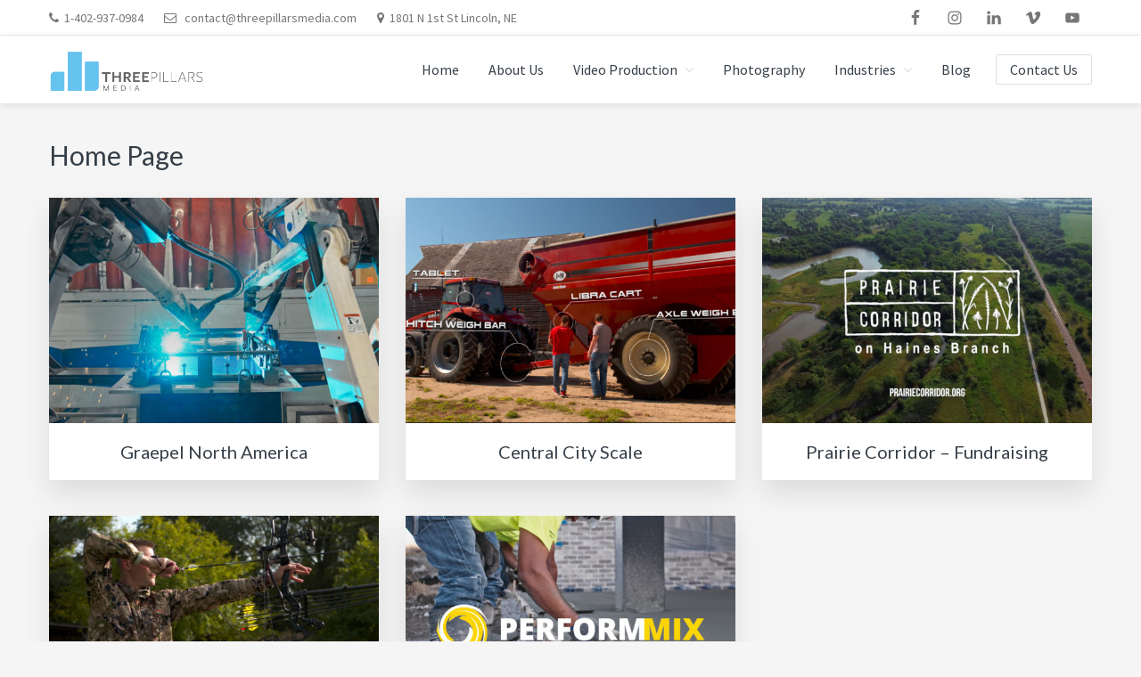

--- FILE ---
content_type: text/html; charset=UTF-8
request_url: https://threepillarsmedia.com/portfolio-type/home-portfolio/page/2/
body_size: 45355
content:
<!DOCTYPE html>
<html lang="en-US">
<head >
<meta charset="UTF-8" />
<meta name="viewport" content="width=device-width, initial-scale=1" />
<meta name='robots' content='index, follow, max-image-preview:large, max-snippet:-1, max-video-preview:-1' />
	<style>img:is([sizes="auto" i], [sizes^="auto," i]) { contain-intrinsic-size: 3000px 1500px }</style>
	
	<!-- This site is optimized with the Yoast SEO plugin v26.8 - https://yoast.com/product/yoast-seo-wordpress/ -->
	<title>Home Page Archives - Page 2 of 4 - Three Pillars Media</title>
	<link rel="canonical" href="https://threepillarsmedia.com/portfolio-type/home-portfolio/page/2/" />
	<link rel="prev" href="https://threepillarsmedia.com/portfolio-type/home-portfolio/" />
	<link rel="next" href="https://threepillarsmedia.com/portfolio-type/home-portfolio/page/3/" />
	<meta property="og:locale" content="en_US" />
	<meta property="og:type" content="article" />
	<meta property="og:title" content="Home Page Archives - Page 2 of 4 - Three Pillars Media" />
	<meta property="og:description" content="Portfolio items to display on the home page" />
	<meta property="og:url" content="https://threepillarsmedia.com/portfolio-type/home-portfolio/" />
	<meta property="og:site_name" content="Three Pillars Media" />
	<meta name="twitter:card" content="summary_large_image" />
	<meta name="twitter:site" content="@3pillarsmedia" />
	<script type="application/ld+json" class="yoast-schema-graph">{"@context":"https://schema.org","@graph":[{"@type":"CollectionPage","@id":"https://threepillarsmedia.com/portfolio-type/home-portfolio/","url":"https://threepillarsmedia.com/portfolio-type/home-portfolio/page/2/","name":"Home Page Archives - Page 2 of 4 - Three Pillars Media","isPartOf":{"@id":"https://threepillarsmedia.com/#website"},"primaryImageOfPage":{"@id":"https://threepillarsmedia.com/portfolio-type/home-portfolio/page/2/#primaryimage"},"image":{"@id":"https://threepillarsmedia.com/portfolio-type/home-portfolio/page/2/#primaryimage"},"thumbnailUrl":"https://threepillarsmedia.com/20193pm/wp-content/uploads/2020/01/graepel-thumbnail.jpg","breadcrumb":{"@id":"https://threepillarsmedia.com/portfolio-type/home-portfolio/page/2/#breadcrumb"},"inLanguage":"en-US"},{"@type":"ImageObject","inLanguage":"en-US","@id":"https://threepillarsmedia.com/portfolio-type/home-portfolio/page/2/#primaryimage","url":"https://threepillarsmedia.com/20193pm/wp-content/uploads/2020/01/graepel-thumbnail.jpg","contentUrl":"https://threepillarsmedia.com/20193pm/wp-content/uploads/2020/01/graepel-thumbnail.jpg","width":800,"height":440},{"@type":"BreadcrumbList","@id":"https://threepillarsmedia.com/portfolio-type/home-portfolio/page/2/#breadcrumb","itemListElement":[{"@type":"ListItem","position":1,"name":"Home","item":"https://threepillarsmedia.com/"},{"@type":"ListItem","position":2,"name":"Home Page"}]},{"@type":"WebSite","@id":"https://threepillarsmedia.com/#website","url":"https://threepillarsmedia.com/","name":"Three Pillars Media","description":"Nebraska Video Production and Commercial Photography","publisher":{"@id":"https://threepillarsmedia.com/#organization"},"potentialAction":[{"@type":"SearchAction","target":{"@type":"EntryPoint","urlTemplate":"https://threepillarsmedia.com/?s={search_term_string}"},"query-input":{"@type":"PropertyValueSpecification","valueRequired":true,"valueName":"search_term_string"}}],"inLanguage":"en-US"},{"@type":"Organization","@id":"https://threepillarsmedia.com/#organization","name":"Three Pillars Media","url":"https://threepillarsmedia.com/","logo":{"@type":"ImageObject","inLanguage":"en-US","@id":"https://threepillarsmedia.com/#/schema/logo/image/","url":"https://threepillarsmedia.com/20193pm/wp-content/uploads/2018/04/3PM_Logo-BlueHorizontal.png","contentUrl":"https://threepillarsmedia.com/20193pm/wp-content/uploads/2018/04/3PM_Logo-BlueHorizontal.png","width":2721,"height":721,"caption":"Three Pillars Media"},"image":{"@id":"https://threepillarsmedia.com/#/schema/logo/image/"},"sameAs":["https://www.facebook.com/threepillarsmedia","https://x.com/3pillarsmedia","https://www.linkedin.com/company/three-pillars-media"]}]}</script>
	<!-- / Yoast SEO plugin. -->


<link rel='dns-prefetch' href='//fonts.googleapis.com' />
<link rel='dns-prefetch' href='//netdna.bootstrapcdn.com' />
<link rel='dns-prefetch' href='//maxcdn.icons8.com' />
<link rel="alternate" type="application/rss+xml" title="Three Pillars Media &raquo; Feed" href="https://threepillarsmedia.com/feed/" />
<link rel="alternate" type="application/rss+xml" title="Three Pillars Media &raquo; Comments Feed" href="https://threepillarsmedia.com/comments/feed/" />
<link rel="alternate" type="application/rss+xml" title="Three Pillars Media &raquo; Home Page Portfolio Type Feed" href="https://threepillarsmedia.com/portfolio-type/home-portfolio/feed/" />
		<!-- This site uses the Google Analytics by MonsterInsights plugin v9.10.0 - Using Analytics tracking - https://www.monsterinsights.com/ -->
		<!-- Note: MonsterInsights is not currently configured on this site. The site owner needs to authenticate with Google Analytics in the MonsterInsights settings panel. -->
					<!-- No tracking code set -->
				<!-- / Google Analytics by MonsterInsights -->
		<script type="text/javascript">
/* <![CDATA[ */
window._wpemojiSettings = {"baseUrl":"https:\/\/s.w.org\/images\/core\/emoji\/16.0.1\/72x72\/","ext":".png","svgUrl":"https:\/\/s.w.org\/images\/core\/emoji\/16.0.1\/svg\/","svgExt":".svg","source":{"concatemoji":"https:\/\/threepillarsmedia.com\/20193pm\/wp-includes\/js\/wp-emoji-release.min.js?ver=6.8.3"}};
/*! This file is auto-generated */
!function(s,n){var o,i,e;function c(e){try{var t={supportTests:e,timestamp:(new Date).valueOf()};sessionStorage.setItem(o,JSON.stringify(t))}catch(e){}}function p(e,t,n){e.clearRect(0,0,e.canvas.width,e.canvas.height),e.fillText(t,0,0);var t=new Uint32Array(e.getImageData(0,0,e.canvas.width,e.canvas.height).data),a=(e.clearRect(0,0,e.canvas.width,e.canvas.height),e.fillText(n,0,0),new Uint32Array(e.getImageData(0,0,e.canvas.width,e.canvas.height).data));return t.every(function(e,t){return e===a[t]})}function u(e,t){e.clearRect(0,0,e.canvas.width,e.canvas.height),e.fillText(t,0,0);for(var n=e.getImageData(16,16,1,1),a=0;a<n.data.length;a++)if(0!==n.data[a])return!1;return!0}function f(e,t,n,a){switch(t){case"flag":return n(e,"\ud83c\udff3\ufe0f\u200d\u26a7\ufe0f","\ud83c\udff3\ufe0f\u200b\u26a7\ufe0f")?!1:!n(e,"\ud83c\udde8\ud83c\uddf6","\ud83c\udde8\u200b\ud83c\uddf6")&&!n(e,"\ud83c\udff4\udb40\udc67\udb40\udc62\udb40\udc65\udb40\udc6e\udb40\udc67\udb40\udc7f","\ud83c\udff4\u200b\udb40\udc67\u200b\udb40\udc62\u200b\udb40\udc65\u200b\udb40\udc6e\u200b\udb40\udc67\u200b\udb40\udc7f");case"emoji":return!a(e,"\ud83e\udedf")}return!1}function g(e,t,n,a){var r="undefined"!=typeof WorkerGlobalScope&&self instanceof WorkerGlobalScope?new OffscreenCanvas(300,150):s.createElement("canvas"),o=r.getContext("2d",{willReadFrequently:!0}),i=(o.textBaseline="top",o.font="600 32px Arial",{});return e.forEach(function(e){i[e]=t(o,e,n,a)}),i}function t(e){var t=s.createElement("script");t.src=e,t.defer=!0,s.head.appendChild(t)}"undefined"!=typeof Promise&&(o="wpEmojiSettingsSupports",i=["flag","emoji"],n.supports={everything:!0,everythingExceptFlag:!0},e=new Promise(function(e){s.addEventListener("DOMContentLoaded",e,{once:!0})}),new Promise(function(t){var n=function(){try{var e=JSON.parse(sessionStorage.getItem(o));if("object"==typeof e&&"number"==typeof e.timestamp&&(new Date).valueOf()<e.timestamp+604800&&"object"==typeof e.supportTests)return e.supportTests}catch(e){}return null}();if(!n){if("undefined"!=typeof Worker&&"undefined"!=typeof OffscreenCanvas&&"undefined"!=typeof URL&&URL.createObjectURL&&"undefined"!=typeof Blob)try{var e="postMessage("+g.toString()+"("+[JSON.stringify(i),f.toString(),p.toString(),u.toString()].join(",")+"));",a=new Blob([e],{type:"text/javascript"}),r=new Worker(URL.createObjectURL(a),{name:"wpTestEmojiSupports"});return void(r.onmessage=function(e){c(n=e.data),r.terminate(),t(n)})}catch(e){}c(n=g(i,f,p,u))}t(n)}).then(function(e){for(var t in e)n.supports[t]=e[t],n.supports.everything=n.supports.everything&&n.supports[t],"flag"!==t&&(n.supports.everythingExceptFlag=n.supports.everythingExceptFlag&&n.supports[t]);n.supports.everythingExceptFlag=n.supports.everythingExceptFlag&&!n.supports.flag,n.DOMReady=!1,n.readyCallback=function(){n.DOMReady=!0}}).then(function(){return e}).then(function(){var e;n.supports.everything||(n.readyCallback(),(e=n.source||{}).concatemoji?t(e.concatemoji):e.wpemoji&&e.twemoji&&(t(e.twemoji),t(e.wpemoji)))}))}((window,document),window._wpemojiSettings);
/* ]]> */
</script>
<link rel='stylesheet' id='kreativ-pro-css' href='https://threepillarsmedia.com/20193pm/wp-content/themes/kreativ-pro/style.css?ver=1.2.2' type='text/css' media='all' />
<style id='kreativ-pro-inline-css' type='text/css'>


		a,
		.entry-title a:hover,
		.entry-title a:focus,
		.genesis-nav-menu a:hover,
		.entry-meta a:hover,
		.comment-list .comment-time a:hover,
		.sidebar li:before,
		.sidebar li a:hover,
		.site-footer a:hover,
		.site-topbar a:hover,
		.nav-footer .genesis-nav-menu a:hover,
		.featured-portfolio .entry .entry-title a:hover {
			color: #6ac3eb;
		}

		button,
		input[type="button"],
		input[type="reset"],
		input[type="submit"],
		.button,
		.more-link,
		.archive-pagination li a:hover,
		.archive-pagination li a:focus,
		.archive-pagination .active a,
		.content .entry .entry-header > a:after,
		.footer-widgets .enews-widget input[type="submit"],
		.gallery-item .gallery-icon > a:after,
		.portfolio-content .entry-thumbnail:after,
		.portfolio-filter a.active,
		.portfolio-filter a:hover,
		.featured-portfolio .entry .entry-thumbnail:after,
		.genesis-pro-portfolio .entry .portfolio-featured-image:after {
			background-color: #6ac3eb;
		}

	
</style>
<style id='wp-emoji-styles-inline-css' type='text/css'>

	img.wp-smiley, img.emoji {
		display: inline !important;
		border: none !important;
		box-shadow: none !important;
		height: 1em !important;
		width: 1em !important;
		margin: 0 0.07em !important;
		vertical-align: -0.1em !important;
		background: none !important;
		padding: 0 !important;
	}
</style>
<link rel='stylesheet' id='wp-block-library-css' href='https://threepillarsmedia.com/20193pm/wp-includes/css/dist/block-library/style.min.css?ver=6.8.3' type='text/css' media='all' />
<style id='classic-theme-styles-inline-css' type='text/css'>
/*! This file is auto-generated */
.wp-block-button__link{color:#fff;background-color:#32373c;border-radius:9999px;box-shadow:none;text-decoration:none;padding:calc(.667em + 2px) calc(1.333em + 2px);font-size:1.125em}.wp-block-file__button{background:#32373c;color:#fff;text-decoration:none}
</style>
<style id='global-styles-inline-css' type='text/css'>
:root{--wp--preset--aspect-ratio--square: 1;--wp--preset--aspect-ratio--4-3: 4/3;--wp--preset--aspect-ratio--3-4: 3/4;--wp--preset--aspect-ratio--3-2: 3/2;--wp--preset--aspect-ratio--2-3: 2/3;--wp--preset--aspect-ratio--16-9: 16/9;--wp--preset--aspect-ratio--9-16: 9/16;--wp--preset--color--black: #000000;--wp--preset--color--cyan-bluish-gray: #abb8c3;--wp--preset--color--white: #ffffff;--wp--preset--color--pale-pink: #f78da7;--wp--preset--color--vivid-red: #cf2e2e;--wp--preset--color--luminous-vivid-orange: #ff6900;--wp--preset--color--luminous-vivid-amber: #fcb900;--wp--preset--color--light-green-cyan: #7bdcb5;--wp--preset--color--vivid-green-cyan: #00d084;--wp--preset--color--pale-cyan-blue: #8ed1fc;--wp--preset--color--vivid-cyan-blue: #0693e3;--wp--preset--color--vivid-purple: #9b51e0;--wp--preset--gradient--vivid-cyan-blue-to-vivid-purple: linear-gradient(135deg,rgba(6,147,227,1) 0%,rgb(155,81,224) 100%);--wp--preset--gradient--light-green-cyan-to-vivid-green-cyan: linear-gradient(135deg,rgb(122,220,180) 0%,rgb(0,208,130) 100%);--wp--preset--gradient--luminous-vivid-amber-to-luminous-vivid-orange: linear-gradient(135deg,rgba(252,185,0,1) 0%,rgba(255,105,0,1) 100%);--wp--preset--gradient--luminous-vivid-orange-to-vivid-red: linear-gradient(135deg,rgba(255,105,0,1) 0%,rgb(207,46,46) 100%);--wp--preset--gradient--very-light-gray-to-cyan-bluish-gray: linear-gradient(135deg,rgb(238,238,238) 0%,rgb(169,184,195) 100%);--wp--preset--gradient--cool-to-warm-spectrum: linear-gradient(135deg,rgb(74,234,220) 0%,rgb(151,120,209) 20%,rgb(207,42,186) 40%,rgb(238,44,130) 60%,rgb(251,105,98) 80%,rgb(254,248,76) 100%);--wp--preset--gradient--blush-light-purple: linear-gradient(135deg,rgb(255,206,236) 0%,rgb(152,150,240) 100%);--wp--preset--gradient--blush-bordeaux: linear-gradient(135deg,rgb(254,205,165) 0%,rgb(254,45,45) 50%,rgb(107,0,62) 100%);--wp--preset--gradient--luminous-dusk: linear-gradient(135deg,rgb(255,203,112) 0%,rgb(199,81,192) 50%,rgb(65,88,208) 100%);--wp--preset--gradient--pale-ocean: linear-gradient(135deg,rgb(255,245,203) 0%,rgb(182,227,212) 50%,rgb(51,167,181) 100%);--wp--preset--gradient--electric-grass: linear-gradient(135deg,rgb(202,248,128) 0%,rgb(113,206,126) 100%);--wp--preset--gradient--midnight: linear-gradient(135deg,rgb(2,3,129) 0%,rgb(40,116,252) 100%);--wp--preset--font-size--small: 13px;--wp--preset--font-size--medium: 20px;--wp--preset--font-size--large: 36px;--wp--preset--font-size--x-large: 42px;--wp--preset--spacing--20: 0.44rem;--wp--preset--spacing--30: 0.67rem;--wp--preset--spacing--40: 1rem;--wp--preset--spacing--50: 1.5rem;--wp--preset--spacing--60: 2.25rem;--wp--preset--spacing--70: 3.38rem;--wp--preset--spacing--80: 5.06rem;--wp--preset--shadow--natural: 6px 6px 9px rgba(0, 0, 0, 0.2);--wp--preset--shadow--deep: 12px 12px 50px rgba(0, 0, 0, 0.4);--wp--preset--shadow--sharp: 6px 6px 0px rgba(0, 0, 0, 0.2);--wp--preset--shadow--outlined: 6px 6px 0px -3px rgba(255, 255, 255, 1), 6px 6px rgba(0, 0, 0, 1);--wp--preset--shadow--crisp: 6px 6px 0px rgba(0, 0, 0, 1);}:where(.is-layout-flex){gap: 0.5em;}:where(.is-layout-grid){gap: 0.5em;}body .is-layout-flex{display: flex;}.is-layout-flex{flex-wrap: wrap;align-items: center;}.is-layout-flex > :is(*, div){margin: 0;}body .is-layout-grid{display: grid;}.is-layout-grid > :is(*, div){margin: 0;}:where(.wp-block-columns.is-layout-flex){gap: 2em;}:where(.wp-block-columns.is-layout-grid){gap: 2em;}:where(.wp-block-post-template.is-layout-flex){gap: 1.25em;}:where(.wp-block-post-template.is-layout-grid){gap: 1.25em;}.has-black-color{color: var(--wp--preset--color--black) !important;}.has-cyan-bluish-gray-color{color: var(--wp--preset--color--cyan-bluish-gray) !important;}.has-white-color{color: var(--wp--preset--color--white) !important;}.has-pale-pink-color{color: var(--wp--preset--color--pale-pink) !important;}.has-vivid-red-color{color: var(--wp--preset--color--vivid-red) !important;}.has-luminous-vivid-orange-color{color: var(--wp--preset--color--luminous-vivid-orange) !important;}.has-luminous-vivid-amber-color{color: var(--wp--preset--color--luminous-vivid-amber) !important;}.has-light-green-cyan-color{color: var(--wp--preset--color--light-green-cyan) !important;}.has-vivid-green-cyan-color{color: var(--wp--preset--color--vivid-green-cyan) !important;}.has-pale-cyan-blue-color{color: var(--wp--preset--color--pale-cyan-blue) !important;}.has-vivid-cyan-blue-color{color: var(--wp--preset--color--vivid-cyan-blue) !important;}.has-vivid-purple-color{color: var(--wp--preset--color--vivid-purple) !important;}.has-black-background-color{background-color: var(--wp--preset--color--black) !important;}.has-cyan-bluish-gray-background-color{background-color: var(--wp--preset--color--cyan-bluish-gray) !important;}.has-white-background-color{background-color: var(--wp--preset--color--white) !important;}.has-pale-pink-background-color{background-color: var(--wp--preset--color--pale-pink) !important;}.has-vivid-red-background-color{background-color: var(--wp--preset--color--vivid-red) !important;}.has-luminous-vivid-orange-background-color{background-color: var(--wp--preset--color--luminous-vivid-orange) !important;}.has-luminous-vivid-amber-background-color{background-color: var(--wp--preset--color--luminous-vivid-amber) !important;}.has-light-green-cyan-background-color{background-color: var(--wp--preset--color--light-green-cyan) !important;}.has-vivid-green-cyan-background-color{background-color: var(--wp--preset--color--vivid-green-cyan) !important;}.has-pale-cyan-blue-background-color{background-color: var(--wp--preset--color--pale-cyan-blue) !important;}.has-vivid-cyan-blue-background-color{background-color: var(--wp--preset--color--vivid-cyan-blue) !important;}.has-vivid-purple-background-color{background-color: var(--wp--preset--color--vivid-purple) !important;}.has-black-border-color{border-color: var(--wp--preset--color--black) !important;}.has-cyan-bluish-gray-border-color{border-color: var(--wp--preset--color--cyan-bluish-gray) !important;}.has-white-border-color{border-color: var(--wp--preset--color--white) !important;}.has-pale-pink-border-color{border-color: var(--wp--preset--color--pale-pink) !important;}.has-vivid-red-border-color{border-color: var(--wp--preset--color--vivid-red) !important;}.has-luminous-vivid-orange-border-color{border-color: var(--wp--preset--color--luminous-vivid-orange) !important;}.has-luminous-vivid-amber-border-color{border-color: var(--wp--preset--color--luminous-vivid-amber) !important;}.has-light-green-cyan-border-color{border-color: var(--wp--preset--color--light-green-cyan) !important;}.has-vivid-green-cyan-border-color{border-color: var(--wp--preset--color--vivid-green-cyan) !important;}.has-pale-cyan-blue-border-color{border-color: var(--wp--preset--color--pale-cyan-blue) !important;}.has-vivid-cyan-blue-border-color{border-color: var(--wp--preset--color--vivid-cyan-blue) !important;}.has-vivid-purple-border-color{border-color: var(--wp--preset--color--vivid-purple) !important;}.has-vivid-cyan-blue-to-vivid-purple-gradient-background{background: var(--wp--preset--gradient--vivid-cyan-blue-to-vivid-purple) !important;}.has-light-green-cyan-to-vivid-green-cyan-gradient-background{background: var(--wp--preset--gradient--light-green-cyan-to-vivid-green-cyan) !important;}.has-luminous-vivid-amber-to-luminous-vivid-orange-gradient-background{background: var(--wp--preset--gradient--luminous-vivid-amber-to-luminous-vivid-orange) !important;}.has-luminous-vivid-orange-to-vivid-red-gradient-background{background: var(--wp--preset--gradient--luminous-vivid-orange-to-vivid-red) !important;}.has-very-light-gray-to-cyan-bluish-gray-gradient-background{background: var(--wp--preset--gradient--very-light-gray-to-cyan-bluish-gray) !important;}.has-cool-to-warm-spectrum-gradient-background{background: var(--wp--preset--gradient--cool-to-warm-spectrum) !important;}.has-blush-light-purple-gradient-background{background: var(--wp--preset--gradient--blush-light-purple) !important;}.has-blush-bordeaux-gradient-background{background: var(--wp--preset--gradient--blush-bordeaux) !important;}.has-luminous-dusk-gradient-background{background: var(--wp--preset--gradient--luminous-dusk) !important;}.has-pale-ocean-gradient-background{background: var(--wp--preset--gradient--pale-ocean) !important;}.has-electric-grass-gradient-background{background: var(--wp--preset--gradient--electric-grass) !important;}.has-midnight-gradient-background{background: var(--wp--preset--gradient--midnight) !important;}.has-small-font-size{font-size: var(--wp--preset--font-size--small) !important;}.has-medium-font-size{font-size: var(--wp--preset--font-size--medium) !important;}.has-large-font-size{font-size: var(--wp--preset--font-size--large) !important;}.has-x-large-font-size{font-size: var(--wp--preset--font-size--x-large) !important;}
:where(.wp-block-post-template.is-layout-flex){gap: 1.25em;}:where(.wp-block-post-template.is-layout-grid){gap: 1.25em;}
:where(.wp-block-columns.is-layout-flex){gap: 2em;}:where(.wp-block-columns.is-layout-grid){gap: 2em;}
:root :where(.wp-block-pullquote){font-size: 1.5em;line-height: 1.6;}
</style>
<link rel='stylesheet' id='grw-public-main-css-css' href='https://threepillarsmedia.com/20193pm/wp-content/plugins/widget-google-reviews/assets/css/public-main.css?ver=6.0' type='text/css' media='all' />
<link rel='stylesheet' id='kreativ-font-lato-css' href='//fonts.googleapis.com/css?family=Lato%3A300%2C400%2C700&#038;ver=1.2.2' type='text/css' media='all' />
<link rel='stylesheet' id='kreativ-font-ss-css' href='//fonts.googleapis.com/css?family=Source+Sans+Pro%3A400%2C700&#038;ver=1.2.2' type='text/css' media='all' />
<link rel='stylesheet' id='kreativ-font-awesome-css' href='//netdna.bootstrapcdn.com/font-awesome/4.7.0/css/font-awesome.min.css?ver=4.7.0' type='text/css' media='all' />
<link rel='stylesheet' id='kreativ-line-awesome-css' href='//maxcdn.icons8.com/fonts/line-awesome/1.1/css/line-awesome.min.css?ver=1.1' type='text/css' media='all' />
<link rel='stylesheet' id='slb_core-css' href='https://threepillarsmedia.com/20193pm/wp-content/plugins/simple-lightbox/client/css/app.css?ver=2.9.4' type='text/css' media='all' />
<script type="text/javascript" defer="defer" src="https://threepillarsmedia.com/20193pm/wp-content/plugins/widget-google-reviews/assets/js/public-main.js?ver=6.0" id="grw-public-main-js-js"></script>
<script type="text/javascript" src="https://threepillarsmedia.com/20193pm/wp-includes/js/jquery/jquery.min.js?ver=3.7.1" id="jquery-core-js"></script>
<script type="text/javascript" src="https://threepillarsmedia.com/20193pm/wp-includes/js/jquery/jquery-migrate.min.js?ver=3.4.1" id="jquery-migrate-js"></script>
<script type="text/javascript" src="https://threepillarsmedia.com/20193pm/wp-content/themes/kreativ-pro/js/match-height.js?ver=0.5.2" id="kreativ-match-height-js"></script>
<script type="text/javascript" src="https://threepillarsmedia.com/20193pm/wp-content/themes/kreativ-pro/js/kreativ.js?ver=1.2.2" id="kreativ-js-js"></script>
<link rel="https://api.w.org/" href="https://threepillarsmedia.com/wp-json/" /><link rel="alternate" title="JSON" type="application/json" href="https://threepillarsmedia.com/wp-json/wp/v2/portfolio-type/25" /><link rel="EditURI" type="application/rsd+xml" title="RSD" href="https://threepillarsmedia.com/20193pm/xmlrpc.php?rsd" />
<meta name="generator" content="WordPress 6.8.3" />
		<!-- Custom Logo: hide header text -->
		<style id="custom-logo-css" type="text/css">
			.site-title, .site-description {
				position: absolute;
				clip-path: inset(50%);
			}
		</style>
		<link rel="pingback" href="https://threepillarsmedia.com/20193pm/xmlrpc.php" />
<!-- Global site tag (gtag.js) - Google Analytics -->
<script async src="https://www.googletagmanager.com/gtag/js?id=UA-196381-1"></script>
<script>
  window.dataLayer = window.dataLayer || [];
  function gtag(){dataLayer.push(arguments);}
  gtag('js', new Date());

  gtag('config', 'UA-196381-1');
</script>

<!-- Google tag (gtag.js) -->
<script async src="https://www.googletagmanager.com/gtag/js?id=G-G141JZMRJ6"></script>
<script>
  window.dataLayer = window.dataLayer || [];
  function gtag(){dataLayer.push(arguments);}
  gtag('js', new Date());

  gtag('config', 'G-G141JZMRJ6');
</script><link rel="icon" href="https://threepillarsmedia.com/20193pm/wp-content/uploads/2018/12/cropped-favicon-32x32.png" sizes="32x32" />
<link rel="icon" href="https://threepillarsmedia.com/20193pm/wp-content/uploads/2018/12/cropped-favicon-192x192.png" sizes="192x192" />
<link rel="apple-touch-icon" href="https://threepillarsmedia.com/20193pm/wp-content/uploads/2018/12/cropped-favicon-180x180.png" />
<meta name="msapplication-TileImage" content="https://threepillarsmedia.com/20193pm/wp-content/uploads/2018/12/cropped-favicon-270x270.png" />
		<style type="text/css" id="wp-custom-css">
			.circular--square {
  border-top-left-radius: 50% 50%;
  border-top-right-radius: 50% 50%;
  border-bottom-right-radius: 50% 50%;
  border-bottom-left-radius: 50% 50%;
}

.video-elements {
	background-color: #6ac3eb
}

.threepmblue {
	color: #6ac3eb
}

.front-page-2 .widget:nth-of-type(n+2) i {;
	color: #ffffff;
}		</style>
		</head>
<body class="archive paged tax-portfolio-type term-home-portfolio term-25 wp-custom-logo paged-2 wp-theme-genesis wp-child-theme-kreativ-pro custom-header header-full-width full-width-content genesis-breadcrumbs-hidden genesis-footer-widgets-visible sticky-header-active genesis-pro-portfolio"><div class="site-container"><ul class="genesis-skip-link"><li><a href="#genesis-nav-primary" class="screen-reader-shortcut"> Skip to primary navigation</a></li><li><a href="#genesis-content" class="screen-reader-shortcut"> Skip to main content</a></li><li><a href="#genesis-footer-widgets" class="screen-reader-shortcut"> Skip to footer</a></li><li><a href="#genesis-nav-footer" class="screen-reader-shortcut"> Skip to footer navigation</a></li></ul><div class="site-topbar"><div class="wrap"><section id="custom_html-1" class="widget_text widget widget_custom_html"><div class="widget_text widget-wrap"><div class="textwidget custom-html-widget"><ul>
<li><i class="fa fa-phone"></i><a href="tel:1-402-937-0984">1-402-937-0984</a></li>
<li><i class="fa fa-envelope-o"></i> <a href="mailto:contact@threepillarsmedia.com">contact@threepillarsmedia.com</a></li>
<li><i class="fa fa-map-marker"></i>1801 N 1st St Lincoln, NE</li>
</ul></div></div></section>
<section id="simple-social-icons-2" class="widget simple-social-icons"><div class="widget-wrap"><ul class="aligncenter"><li class="ssi-facebook"><a href="https://www.facebook.com/threepillarsmedia/" target="_blank" rel="noopener noreferrer"><svg role="img" class="social-facebook" aria-labelledby="social-facebook-2"><title id="social-facebook-2">Facebook</title><use xlink:href="https://threepillarsmedia.com/20193pm/wp-content/plugins/simple-social-icons/symbol-defs.svg#social-facebook"></use></svg></a></li><li class="ssi-instagram"><a href="https://www.instagram.com/3pillars/" target="_blank" rel="noopener noreferrer"><svg role="img" class="social-instagram" aria-labelledby="social-instagram-2"><title id="social-instagram-2">Instagram</title><use xlink:href="https://threepillarsmedia.com/20193pm/wp-content/plugins/simple-social-icons/symbol-defs.svg#social-instagram"></use></svg></a></li><li class="ssi-linkedin"><a href="https://www.linkedin.com/company/287605/" target="_blank" rel="noopener noreferrer"><svg role="img" class="social-linkedin" aria-labelledby="social-linkedin-2"><title id="social-linkedin-2">LinkedIn</title><use xlink:href="https://threepillarsmedia.com/20193pm/wp-content/plugins/simple-social-icons/symbol-defs.svg#social-linkedin"></use></svg></a></li><li class="ssi-vimeo"><a href="https://vimeo.com/threepillars" target="_blank" rel="noopener noreferrer"><svg role="img" class="social-vimeo" aria-labelledby="social-vimeo-2"><title id="social-vimeo-2">Vimeo</title><use xlink:href="https://threepillarsmedia.com/20193pm/wp-content/plugins/simple-social-icons/symbol-defs.svg#social-vimeo"></use></svg></a></li><li class="ssi-youtube"><a href="https://www.youtube.com/user/threepillarsmedia" target="_blank" rel="noopener noreferrer"><svg role="img" class="social-youtube" aria-labelledby="social-youtube-2"><title id="social-youtube-2">YouTube</title><use xlink:href="https://threepillarsmedia.com/20193pm/wp-content/plugins/simple-social-icons/symbol-defs.svg#social-youtube"></use></svg></a></li></ul></div></section>
</div></div><header class="site-header"><div class="wrap"><div class="title-area"><a href="https://threepillarsmedia.com/" class="custom-logo-link" rel="home"><img width="2721" height="721" src="https://threepillarsmedia.com/20193pm/wp-content/uploads/2018/04/3PM_Logo-BlueHorizontal.png" class="custom-logo" alt="Three Pillars Media" decoding="async" fetchpriority="high" srcset="https://threepillarsmedia.com/20193pm/wp-content/uploads/2018/04/3PM_Logo-BlueHorizontal.png 2721w, https://threepillarsmedia.com/20193pm/wp-content/uploads/2018/04/3PM_Logo-BlueHorizontal-300x79.png 300w, https://threepillarsmedia.com/20193pm/wp-content/uploads/2018/04/3PM_Logo-BlueHorizontal-768x204.png 768w, https://threepillarsmedia.com/20193pm/wp-content/uploads/2018/04/3PM_Logo-BlueHorizontal-1024x271.png 1024w" sizes="(max-width: 2721px) 100vw, 2721px" /></a><p class="site-title"><a href="https://threepillarsmedia.com/">Three Pillars Media</a></p><p class="site-description">Nebraska Video Production and Commercial Photography</p></div><nav class="nav-primary" aria-label="Main" id="genesis-nav-primary"><div class="wrap"><ul id="menu-primary-nav" class="menu genesis-nav-menu menu-primary js-superfish"><li id="menu-item-748" class="menu-item menu-item-type-custom menu-item-object-custom menu-item-home menu-item-748"><a href="https://threepillarsmedia.com"><span >Home</span></a></li>
<li id="menu-item-773" class="menu-item menu-item-type-post_type menu-item-object-page menu-item-773"><a href="https://threepillarsmedia.com/about-us/"><span >About Us</span></a></li>
<li id="menu-item-761" class="menu-item menu-item-type-post_type menu-item-object-page menu-item-has-children menu-item-761"><a href="https://threepillarsmedia.com/video-production/"><span >Video Production</span></a>
<ul class="sub-menu">
	<li id="menu-item-27102" class="menu-item menu-item-type-post_type menu-item-object-page menu-item-27102"><a href="https://threepillarsmedia.com/video-production-omaha/"><span >Video Production Omaha</span></a></li>
	<li id="menu-item-27199" class="menu-item menu-item-type-post_type menu-item-object-page menu-item-27199"><a href="https://threepillarsmedia.com/video-production-columbus/"><span >Video Production Columbus</span></a></li>
</ul>
</li>
<li id="menu-item-893" class="menu-item menu-item-type-post_type menu-item-object-page menu-item-893"><a href="https://threepillarsmedia.com/photography/"><span >Photography</span></a></li>
<li id="menu-item-26881" class="menu-item menu-item-type-custom menu-item-object-custom menu-item-has-children menu-item-26881"><a href="#"><span >Industries</span></a>
<ul class="sub-menu">
	<li id="menu-item-26885" class="menu-item menu-item-type-post_type menu-item-object-page menu-item-26885"><a href="https://threepillarsmedia.com/agriculture/"><span >Agriculture</span></a></li>
	<li id="menu-item-26883" class="menu-item menu-item-type-post_type menu-item-object-page menu-item-26883"><a href="https://threepillarsmedia.com/healthcare/"><span >Healthcare</span></a></li>
	<li id="menu-item-26884" class="menu-item menu-item-type-post_type menu-item-object-page menu-item-26884"><a href="https://threepillarsmedia.com/manufacturing/"><span >Manufacturing</span></a></li>
	<li id="menu-item-26882" class="menu-item menu-item-type-post_type menu-item-object-page menu-item-26882"><a href="https://threepillarsmedia.com/product/"><span >Product Companies</span></a></li>
</ul>
</li>
<li id="menu-item-760" class="menu-item menu-item-type-post_type menu-item-object-page current_page_parent menu-item-760"><a href="https://threepillarsmedia.com/blog/"><span >Blog</span></a></li>
<li id="menu-item-338" class="highlight menu-item menu-item-type-custom menu-item-object-custom menu-item-338"><a href="https://threepillarsmedia.com/contact"><span >Contact Us</span></a></li>
</ul></div></nav></div></header><div class="site-inner"><div class="content-sidebar-wrap"><main class="content" id="genesis-content"><div class="archive-description taxonomy-archive-description taxonomy-description"><h1 class="archive-title">Home Page</h1></div><article class="post-26599 portfolio type-portfolio status-publish has-post-thumbnail portfolio-type-home-portfolio portfolio-type-video-production entry pro-portfolio" aria-label="Graepel North America"><div class="entry-content"><div class="portfolio-featured-image"><a href="https://threepillarsmedia.com/portfolio/graepel-north-america/" aria-hidden="true"><img width="570" height="390" src="https://threepillarsmedia.com/20193pm/wp-content/uploads/2020/01/graepel-thumbnail-570x390.jpg" class="portfolio-image" alt="" itemprop="image" decoding="async" /></a></div></div><header class="entry-header"><h2 class="entry-title"><a class="entry-title-link" rel="bookmark" href="https://threepillarsmedia.com/portfolio/graepel-north-america/">Graepel North America</a></h2>
</header></article><article class="post-26587 portfolio type-portfolio status-publish has-post-thumbnail portfolio-type-home-portfolio portfolio-type-video-production entry pro-portfolio" aria-label="Central City Scale"><div class="entry-content"><div class="portfolio-featured-image"><a href="https://threepillarsmedia.com/portfolio/central-city-scale/" aria-hidden="true"><img width="570" height="390" src="https://threepillarsmedia.com/20193pm/wp-content/uploads/2019/12/Central-City-Scale-Thumbnail-570x390.jpg" class="portfolio-image" alt="" itemprop="image" decoding="async" loading="lazy" /></a></div></div><header class="entry-header"><h2 class="entry-title"><a class="entry-title-link" rel="bookmark" href="https://threepillarsmedia.com/portfolio/central-city-scale/">Central City Scale</a></h2>
</header></article><article class="post-26564 portfolio type-portfolio status-publish has-post-thumbnail portfolio-type-home-portfolio portfolio-type-video-production entry pro-portfolio" aria-label="Prairie Corridor &#8211; Fundraising"><div class="entry-content"><div class="portfolio-featured-image"><a href="https://threepillarsmedia.com/portfolio/prairie-corridor-on-haines-branch-fundraising-video/" aria-hidden="true"><img width="570" height="390" src="https://threepillarsmedia.com/20193pm/wp-content/uploads/2019/05/Prairie-Corridor-Video-Featured-Image-570x390.jpg" class="portfolio-image" alt="" itemprop="image" decoding="async" loading="lazy" /></a></div></div><header class="entry-header"><h2 class="entry-title"><a class="entry-title-link" rel="bookmark" href="https://threepillarsmedia.com/portfolio/prairie-corridor-on-haines-branch-fundraising-video/">Prairie Corridor &#8211; Fundraising</a></h2>
</header></article><article class="post-26497 portfolio type-portfolio status-publish has-post-thumbnail portfolio-type-home-portfolio portfolio-type-video-production entry pro-portfolio" aria-label="Sutton Linder Sutton &#8211; LASIK Testimonial"><div class="entry-content"><div class="portfolio-featured-image"><a href="https://threepillarsmedia.com/portfolio/sutton-linder-sutton-lasik-testimonial/" aria-hidden="true"><img width="570" height="390" src="https://threepillarsmedia.com/20193pm/wp-content/uploads/2019/02/Sutton-Linder-Sutton-LASIK-004-570x390.jpg" class="portfolio-image" alt="" itemprop="image" decoding="async" loading="lazy" /></a></div></div><header class="entry-header"><h2 class="entry-title"><a class="entry-title-link" rel="bookmark" href="https://threepillarsmedia.com/portfolio/sutton-linder-sutton-lasik-testimonial/">Sutton Linder Sutton &#8211; LASIK Testimonial</a></h2>
</header></article><article class="post-26486 portfolio type-portfolio status-publish has-post-thumbnail portfolio-type-home-portfolio entry pro-portfolio" aria-label="Ready Mixed &#8211; PerformMix Video"><div class="entry-content"><div class="portfolio-featured-image"><a href="https://threepillarsmedia.com/portfolio/ready-mixed-performmix-video/" aria-hidden="true"><img width="570" height="390" src="https://threepillarsmedia.com/20193pm/wp-content/uploads/2019/02/Ready-Mixed-Performmix-006-570x390.jpg" class="portfolio-image" alt="" itemprop="image" decoding="async" loading="lazy" /></a></div></div><header class="entry-header"><h2 class="entry-title"><a class="entry-title-link" rel="bookmark" href="https://threepillarsmedia.com/portfolio/ready-mixed-performmix-video/">Ready Mixed &#8211; PerformMix Video</a></h2>
</header></article><div class="archive-pagination pagination" role="navigation" aria-label="Pagination"><ul><li class="pagination-previous"><a href="https://threepillarsmedia.com/portfolio-type/home-portfolio/" >&#x000AB; <span class="screen-reader-text">Go to</span> Previous Page</a></li>
<li><a href="https://threepillarsmedia.com/portfolio-type/home-portfolio/"><span class="screen-reader-text">Page</span> 1</a></li>
<li class="active" ><a href="https://threepillarsmedia.com/portfolio-type/home-portfolio/page/2/" aria-current="page"><span class="screen-reader-text">Page</span> 2</a></li>
<li><a href="https://threepillarsmedia.com/portfolio-type/home-portfolio/page/3/"><span class="screen-reader-text">Page</span> 3</a></li>
<li><a href="https://threepillarsmedia.com/portfolio-type/home-portfolio/page/4/"><span class="screen-reader-text">Page</span> 4</a></li>
<li class="pagination-next"><a href="https://threepillarsmedia.com/portfolio-type/home-portfolio/page/3/" ><span class="screen-reader-text">Go to</span> Next Page &#x000BB;</a></li>
</ul></div>
</main></div></div><div class="footer-widgets" id="genesis-footer-widgets"><h2 class="genesis-sidebar-title screen-reader-text">Footer</h2><div class="wrap"><div class="widget-area footer-widgets-1 footer-widget-area"><section id="text-8" class="widget widget_text"><div class="widget-wrap"><h3 class="widgettitle widget-title">About Us</h3>
			<div class="textwidget"><p>Three Pillars Media is a marketing production agency with an emphasis on video production and commercial photography. We&#8217;re proudly located in Lincoln, Nebraska.</p>
<p><a href="/about-us">More About Us</a></p>
</div>
		</div></section>
</div><div class="widget-area footer-widgets-2 footer-widget-area"><section id="text-9" class="widget widget_text"><div class="widget-wrap"><h3 class="widgettitle widget-title">Connect with Us</h3>
			<div class="textwidget"><p>Address: 1801 N 1st St, Suite 3<br />
Lincoln, NE 68528<br />
Phone: <a href="tel:1-402-937-0984">1-402-937-0984</a><br />
Email: <a href="mailto:contact@threepillarsmedia.com">contact@threepillarsmedia.com</a></p>
</div>
		</div></section>
</div><div class="widget-area footer-widgets-3 footer-widget-area"><section id="simple-social-icons-3" class="widget simple-social-icons"><div class="widget-wrap"><ul class="aligncenter"><li class="ssi-facebook"><a href="https://www.facebook.com/threepillarsmedia/" target="_blank" rel="noopener noreferrer"><svg role="img" class="social-facebook" aria-labelledby="social-facebook-3"><title id="social-facebook-3">Facebook</title><use xlink:href="https://threepillarsmedia.com/20193pm/wp-content/plugins/simple-social-icons/symbol-defs.svg#social-facebook"></use></svg></a></li><li class="ssi-instagram"><a href="https://www.instagram.com/3pillars/" target="_blank" rel="noopener noreferrer"><svg role="img" class="social-instagram" aria-labelledby="social-instagram-3"><title id="social-instagram-3">Instagram</title><use xlink:href="https://threepillarsmedia.com/20193pm/wp-content/plugins/simple-social-icons/symbol-defs.svg#social-instagram"></use></svg></a></li><li class="ssi-linkedin"><a href="https://www.linkedin.com/company/287605/" target="_blank" rel="noopener noreferrer"><svg role="img" class="social-linkedin" aria-labelledby="social-linkedin-3"><title id="social-linkedin-3">LinkedIn</title><use xlink:href="https://threepillarsmedia.com/20193pm/wp-content/plugins/simple-social-icons/symbol-defs.svg#social-linkedin"></use></svg></a></li><li class="ssi-vimeo"><a href="https://vimeo.com/threepillars" target="_blank" rel="noopener noreferrer"><svg role="img" class="social-vimeo" aria-labelledby="social-vimeo-3"><title id="social-vimeo-3">Vimeo</title><use xlink:href="https://threepillarsmedia.com/20193pm/wp-content/plugins/simple-social-icons/symbol-defs.svg#social-vimeo"></use></svg></a></li><li class="ssi-youtube"><a href="https://www.youtube.com/user/threepillarsmedia" target="_blank" rel="noopener noreferrer"><svg role="img" class="social-youtube" aria-labelledby="social-youtube-3"><title id="social-youtube-3">YouTube</title><use xlink:href="https://threepillarsmedia.com/20193pm/wp-content/plugins/simple-social-icons/symbol-defs.svg#social-youtube"></use></svg></a></li></ul></div></section>
<section id="text-12" class="widget widget_text"><div class="widget-wrap">			<div class="textwidget"><p>This site is protected by reCAPTCHA and the Google<br />
    <a href="https://policies.google.com/privacy">Privacy Policy</a> and<br />
    <a href="https://policies.google.com/terms">Terms of Service</a> apply.</p>
</div>
		</div></section>
</div></div></div><footer class="site-footer"><div class="wrap"><p>Copyright &#x000A9;&nbsp;2026 · Three Pillars Media ·  1801 N 1st St Lincoln, NE 68528</p><nav class="nav-footer" itemscope itemtype="http://schema.org/SiteNavigationElement" id="genesis-nav-footer"><ul id="menu-footer" class="genesis-nav-menu"><li id="menu-item-813" class="menu-item menu-item-type-custom menu-item-object-custom menu-item-home menu-item-813"><a href="https://threepillarsmedia.com">Video Production &#038; Commercial Photography Lincoln, NE</a></li>
</ul></nav><div class="scroll-up"><a href="#" class="scrollup"></a></div></div></footer></div><script type="speculationrules">
{"prefetch":[{"source":"document","where":{"and":[{"href_matches":"\/*"},{"not":{"href_matches":["\/20193pm\/wp-*.php","\/20193pm\/wp-admin\/*","\/20193pm\/wp-content\/uploads\/*","\/20193pm\/wp-content\/*","\/20193pm\/wp-content\/plugins\/*","\/20193pm\/wp-content\/themes\/kreativ-pro\/*","\/20193pm\/wp-content\/themes\/genesis\/*","\/*\\?(.+)"]}},{"not":{"selector_matches":"a[rel~=\"nofollow\"]"}},{"not":{"selector_matches":".no-prefetch, .no-prefetch a"}}]},"eagerness":"conservative"}]}
</script>
<script type="text/javascript">
_linkedin_partner_id = "915954";
window._linkedin_data_partner_ids = window._linkedin_data_partner_ids || [];
window._linkedin_data_partner_ids.push(_linkedin_partner_id);
</script><script type="text/javascript">
(function(){var s = document.getElementsByTagName("script")[0];
var b = document.createElement("script");
b.type = "text/javascript";b.async = true;
b.src = "https://snap.licdn.com/li.lms-analytics/insight.min.js";
s.parentNode.insertBefore(b, s);})();
</script>
<noscript>
<img height="1" width="1" style="display:none;" alt="" src="https://dc.ads.linkedin.com/collect/?pid=915954&fmt=gif" />
</noscript><style type="text/css" media="screen">#simple-social-icons-2 ul li a, #simple-social-icons-2 ul li a:hover, #simple-social-icons-2 ul li a:focus { background-color: transparent !important; border-radius: 0px; color:  !important; border: 0px #ffffff solid !important; font-size: 18px; padding: 9px; }  #simple-social-icons-2 ul li a:hover, #simple-social-icons-2 ul li a:focus { background-color: transparent !important; border-color: #ffffff !important; color:  !important; }  #simple-social-icons-2 ul li a:focus { outline: 1px dotted transparent !important; } #simple-social-icons-3 ul li a, #simple-social-icons-3 ul li a:hover, #simple-social-icons-3 ul li a:focus { background-color: transparent !important; border-radius: 0px; color:  !important; border: 0px #ffffff solid !important; font-size: 18px; padding: 9px; }  #simple-social-icons-3 ul li a:hover, #simple-social-icons-3 ul li a:focus { background-color: transparent !important; border-color: #ffffff !important; color:  !important; }  #simple-social-icons-3 ul li a:focus { outline: 1px dotted transparent !important; }</style><script type="text/javascript" src="https://threepillarsmedia.com/20193pm/wp-includes/js/hoverIntent.min.js?ver=1.10.2" id="hoverIntent-js"></script>
<script type="text/javascript" src="https://threepillarsmedia.com/20193pm/wp-content/themes/genesis/lib/js/menu/superfish.min.js?ver=1.7.10" id="superfish-js"></script>
<script type="text/javascript" src="https://threepillarsmedia.com/20193pm/wp-content/themes/genesis/lib/js/menu/superfish.args.min.js?ver=3.5.0" id="superfish-args-js"></script>
<script type="text/javascript" src="https://threepillarsmedia.com/20193pm/wp-content/themes/genesis/lib/js/skip-links.min.js?ver=3.5.0" id="skip-links-js"></script>
<script type="text/javascript" id="kreativ-responsive-menu-js-extra">
/* <![CDATA[ */
var genesis_responsive_menu = {"mainMenu":"Menu","subMenu":"Menu","menuClasses":{"others":[".nav-primary",".nav-secondary"]}};
/* ]]> */
</script>
<script type="text/javascript" src="https://threepillarsmedia.com/20193pm/wp-content/themes/kreativ-pro/js/responsive-menus.js?ver=1.2.2" id="kreativ-responsive-menu-js"></script>
<script type="text/javascript" id="slb_context">/* <![CDATA[ */if ( !!window.jQuery ) {(function($){$(document).ready(function(){if ( !!window.SLB ) { {$.extend(SLB, {"context":["public","user_guest"]});} }})})(jQuery);}/* ]]> */</script>
</body></html>
